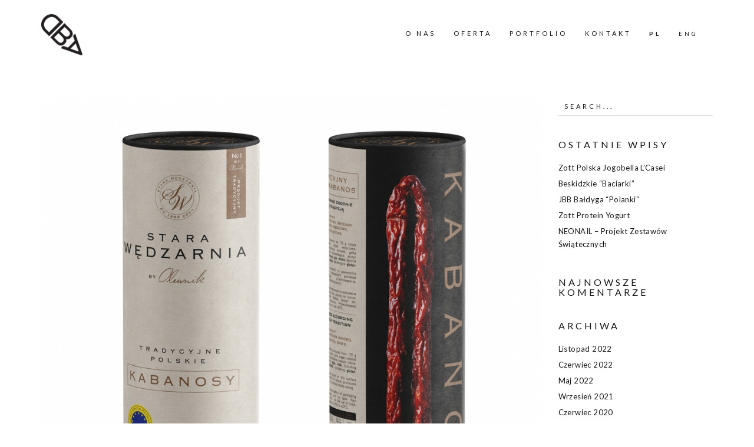

--- FILE ---
content_type: text/html; charset=UTF-8
request_url: https://agencjadba.pl/category/branding/page/2/
body_size: 5677
content:
<!DOCTYPE html><html lang="pl-PL" prefix="og: http://ogp.me/ns#"><head><meta charset="UTF-8"><meta name="google-site-verification" content="CuvFyK5_uIMV0RCig9yFn8vzxnlJZdrgpN5VbNiL1-4" /><meta name="viewport" content="width=device-width, initial-scale=1"> <script async src="https://www.googletagmanager.com/gtag/js?id=G-X53XCZPGPG"></script> <script>window.dataLayer = window.dataLayer || [];
function gtag(){dataLayer.push(arguments);}
gtag('js', new Date());
gtag('config', 'G-X53XCZPGPG');</script><link type="text/css" media="all" href="https://agencjadba.pl/wp-content/cache/autoptimize/css/autoptimize_db62c59d70061c5d218224bdfb6b5f18.css" rel="stylesheet" /><title>BRANDING - Strona 2 z 2 - Agencja reklamowa DBA Warszawa</title><link rel="canonical" href="https://agencjadba.pl/category/branding/page/2/" /><link rel="prev" href="https://agencjadba.pl/category/branding/" /><meta property="og:locale" content="pl_PL" /><meta property="og:locale:alternate" content="en_US" /><meta property="og:type" content="object" /><meta property="og:title" content="BRANDING - Strona 2 z 2 - Agencja reklamowa DBA Warszawa" /><meta property="og:url" content="https://agencjadba.pl/category/branding/" /><meta property="og:site_name" content="Agencja reklamowa DBA Warszawa" /><meta name="twitter:card" content="summary_large_image" /><meta name="twitter:title" content="BRANDING - Strona 2 z 2 - Agencja reklamowa DBA Warszawa" /> <script type='application/ld+json'>{"@context":"https://schema.org","@type":"Organization","url":"https://agencjadba.pl/","sameAs":[],"@id":"https://agencjadba.pl/#organization","name":"Agencja DBA","logo":"https://agencjadba.pl/wp-content/uploads/2019/03/DBAlogo.png"}</script> <link rel='dns-prefetch' href='//fonts.googleapis.com' /><link rel='dns-prefetch' href='//s.w.org' /><link rel="alternate" type="application/rss+xml" title="Agencja reklamowa DBA Warszawa &raquo; Kanał z wpisami" href="https://agencjadba.pl/feed/" /><link rel="alternate" type="application/rss+xml" title="Agencja reklamowa DBA Warszawa &raquo; Kanał z komentarzami" href="https://agencjadba.pl/comments/feed/" /><link rel="alternate" type="application/rss+xml" title="Agencja reklamowa DBA Warszawa &raquo; Kanał z wpisami zaszufladkowanymi do kategorii BRANDING" href="https://agencjadba.pl/category/branding/feed/" /> <script type="text/javascript">window._wpemojiSettings = {"baseUrl":"https:\/\/s.w.org\/images\/core\/emoji\/11.2.0\/72x72\/","ext":".png","svgUrl":"https:\/\/s.w.org\/images\/core\/emoji\/11.2.0\/svg\/","svgExt":".svg","source":{"concatemoji":"https:\/\/agencjadba.pl\/wp-includes\/js\/wp-emoji-release.min.js?ver=5.1.15"}};
!function(e,a,t){var n,r,o,i=a.createElement("canvas"),p=i.getContext&&i.getContext("2d");function s(e,t){var a=String.fromCharCode;p.clearRect(0,0,i.width,i.height),p.fillText(a.apply(this,e),0,0);e=i.toDataURL();return p.clearRect(0,0,i.width,i.height),p.fillText(a.apply(this,t),0,0),e===i.toDataURL()}function c(e){var t=a.createElement("script");t.src=e,t.defer=t.type="text/javascript",a.getElementsByTagName("head")[0].appendChild(t)}for(o=Array("flag","emoji"),t.supports={everything:!0,everythingExceptFlag:!0},r=0;r<o.length;r++)t.supports[o[r]]=function(e){if(!p||!p.fillText)return!1;switch(p.textBaseline="top",p.font="600 32px Arial",e){case"flag":return s([55356,56826,55356,56819],[55356,56826,8203,55356,56819])?!1:!s([55356,57332,56128,56423,56128,56418,56128,56421,56128,56430,56128,56423,56128,56447],[55356,57332,8203,56128,56423,8203,56128,56418,8203,56128,56421,8203,56128,56430,8203,56128,56423,8203,56128,56447]);case"emoji":return!s([55358,56760,9792,65039],[55358,56760,8203,9792,65039])}return!1}(o[r]),t.supports.everything=t.supports.everything&&t.supports[o[r]],"flag"!==o[r]&&(t.supports.everythingExceptFlag=t.supports.everythingExceptFlag&&t.supports[o[r]]);t.supports.everythingExceptFlag=t.supports.everythingExceptFlag&&!t.supports.flag,t.DOMReady=!1,t.readyCallback=function(){t.DOMReady=!0},t.supports.everything||(n=function(){t.readyCallback()},a.addEventListener?(a.addEventListener("DOMContentLoaded",n,!1),e.addEventListener("load",n,!1)):(e.attachEvent("onload",n),a.attachEvent("onreadystatechange",function(){"complete"===a.readyState&&t.readyCallback()})),(n=t.source||{}).concatemoji?c(n.concatemoji):n.wpemoji&&n.twemoji&&(c(n.twemoji),c(n.wpemoji)))}(window,document,window._wpemojiSettings);</script> <link rel='stylesheet' id='mango-fonts-css'  href='//fonts.googleapis.com/css?family=Lato%3A300%2C400%2C400i%2C700%2C700i&#038;ver=1.3' type='text/css' media='all' /> <script>if (document.location.protocol != "https:") {document.location = document.URL.replace(/^http:/i, "https:");}</script><script type='text/javascript' src='https://agencjadba.pl/wp-includes/js/jquery/jquery.js?ver=1.12.4'></script> <link rel='https://api.w.org/' href='https://agencjadba.pl/wp-json/' /><meta name="generator" content="WordPress 5.1.15" /><meta name="generator" content="Powered by WPBakery Page Builder - drag and drop page builder for WordPress."/> <!--[if lte IE 9]><link rel="stylesheet" type="text/css" href="https://agencjadba.pl/wp-content/plugins/js_composer/assets/css/vc_lte_ie9.min.css" media="screen"><![endif]--><meta name="generator" content="Powered by Slider Revolution 5.4.7.4 - responsive, Mobile-Friendly Slider Plugin for WordPress with comfortable drag and drop interface." /> <script type="text/javascript">function setREVStartSize(e){									
try{ e.c=jQuery(e.c);var i=jQuery(window).width(),t=9999,r=0,n=0,l=0,f=0,s=0,h=0;
if(e.responsiveLevels&&(jQuery.each(e.responsiveLevels,function(e,f){f>i&&(t=r=f,l=e),i>f&&f>r&&(r=f,n=e)}),t>r&&(l=n)),f=e.gridheight[l]||e.gridheight[0]||e.gridheight,s=e.gridwidth[l]||e.gridwidth[0]||e.gridwidth,h=i/s,h=h>1?1:h,f=Math.round(h*f),"fullscreen"==e.sliderLayout){var u=(e.c.width(),jQuery(window).height());if(void 0!=e.fullScreenOffsetContainer){var c=e.fullScreenOffsetContainer.split(",");if (c) jQuery.each(c,function(e,i){u=jQuery(i).length>0?u-jQuery(i).outerHeight(!0):u}),e.fullScreenOffset.split("%").length>1&&void 0!=e.fullScreenOffset&&e.fullScreenOffset.length>0?u-=jQuery(window).height()*parseInt(e.fullScreenOffset,0)/100:void 0!=e.fullScreenOffset&&e.fullScreenOffset.length>0&&(u-=parseInt(e.fullScreenOffset,0))}f=u}else void 0!=e.minHeight&&f<e.minHeight&&(f=e.minHeight);e.c.closest(".rev_slider_wrapper").css({height:f})					
}catch(d){console.log("Failure at Presize of Slider:"+d)}						
};</script> <noscript><style type="text/css">.wpb_animate_when_almost_visible { opacity: 1; }</style></noscript><link rel="apple-touch-icon-precomposed" sizes="114x114" href="https://agencjadba.pl/wp-content/themes/mango/favicons/apple-touch-icon-114x114.png" /><link rel="apple-touch-icon-precomposed" sizes="72x72" href="https://agencjadba.pl/wp-content/themes/mango/favicons/apple-touch-icon-72x72.png" /><link rel="apple-touch-icon-precomposed" sizes="144x144" href="https://agencjadba.pl/wp-content/themes/mango/favicons/apple-touch-icon-144x144.png" /><link rel="icon" type="image/png" href="https://agencjadba.pl/wp-content/themes/mango/favicons/favicon-196x196.png" sizes="196x196" /><link rel="icon" type="image/png" href="https://agencjadba.pl/wp-content/themes/mango/favicons/favicon-32x32.png" sizes="32x32" /><meta name="application-name" content="&nbsp;"/><meta name="msapplication-TileColor" content="#FFFFFF" /><meta name="msapplication-TileImage" content="https://agencjadba.pl/wp-content/themes/mango/favicons/mstile-144x144.png" /><meta name="msapplication-square310x310logo" content="https://agencjadba.pl/wp-content/themes/mango/favicons/mstile-310x310.png" /><link rel="shortcut icon" type="image/png" href="https://agencjadba.pl/wp-content/themes/mango/favicons/favicon.ico"/>  <script async src="https://www.googletagmanager.com/gtag/js?id=UA-150810589-1"></script> <script>window.dataLayer = window.dataLayer || [];
function gtag(){dataLayer.push(arguments);}
gtag('js', new Date());
gtag('config', 'UA-150810589-1');</script> <script type="application/ld+json">{
"@context": "https://schema.org",
"@type": "LocalBusiness",
"name": "Agencja DBA sp. z.o.o.",
"image": "https://agencjadba.pl/wp-content/uploads/2019/03/DBAlogo.png",
"email": "biuro@agencjaDBA.pl",
"url": "https://agencjadba.pl/",
"telephone": "22 299 18 88",
"priceRange": "PLN",
"address": {
"@type": "PostalAddress",
"streetAddress": "Chmielna 15/202",
"addressLocality": "Warszawa",
"postalCode": "00-021",
"addressCountry": "PL"
} 
}</script> </head><body data-rsssl=1 class="archive paged category category-branding category-59 paged-2 category-paged-2 wpb-js-composer js-comp-ver-5.4.7 vc_responsive"><header class=""><div class="container"><div class="default-header header"><div class="logo"> <a href="https://agencjadba.pl/"> <img class="normal-logo" src=https://agencjadba.pl/wp-content/uploads/2019/03/DBAlogo.png> </a></div><div class="header-holder"><div class="mobile-menu"> <span class="line"></span></div><div class="hamburger display-none"> <a href="#"><div class="hamburger-inner"></div> </a></div><div class="menu-holder"><nav class=""><ul id="menu" class="menu"><li id="menu-item-804" class="menu-item menu-item-type-post_type menu-item-object-page menu-item-804"><a href="https://agencjadba.pl/o-nas/">O nas</a></li><li id="menu-item-1430" class="menu-item menu-item-type-custom menu-item-object-custom menu-item-has-children menu-item-1430"><a href="#">Oferta</a><ul class="sub-menu"><li id="menu-item-1432" class="menu-item menu-item-type-post_type menu-item-object-page menu-item-1432"><a href="https://agencjadba.pl/branding/">Branding</a></li><li id="menu-item-1433" class="menu-item menu-item-type-post_type menu-item-object-page menu-item-1433"><a href="https://agencjadba.pl/design/">Design</a></li><li id="menu-item-1431" class="menu-item menu-item-type-post_type menu-item-object-page menu-item-1431"><a href="https://agencjadba.pl/advertising/">Advertising</a></li><li id="menu-item-1569" class="menu-item menu-item-type-post_type menu-item-object-page menu-item-1569"><a href="https://agencjadba.pl/projekty-pudelek/">Projekty pudełek</a></li><li id="menu-item-1570" class="menu-item menu-item-type-post_type menu-item-object-page menu-item-1570"><a href="https://agencjadba.pl/projekty-graficzne-ulotek/">Projekty graficzne ulotek</a></li></ul></li><li id="menu-item-1284" class="menu-item menu-item-type-custom menu-item-object-custom menu-item-home menu-item-1284"><a href="https://agencjadba.pl">Portfolio</a></li><li id="menu-item-803" class="menu-item menu-item-type-post_type menu-item-object-page menu-item-803"><a href="https://agencjadba.pl/kontakt/">Kontakt</a></li><li id="menu-item-808-pl" class="lang-item lang-item-25 lang-item-pl lang-item-first current-lang menu-item menu-item-type-custom menu-item-object-custom menu-item-808-pl"><a href="https://agencjadba.pl/category/branding/" hreflang="pl-PL" lang="pl-PL">PL</a></li><li id="menu-item-808-en" class="lang-item lang-item-33 lang-item-en menu-item menu-item-type-custom menu-item-object-custom menu-item-808-en"><a href="https://agencjadba.pl/en/category/branding-en/" hreflang="en-US" lang="en-US">ENG</a></li></ul><footer class="display-none"><div class="container"><div class="footer-copyright"><div class="row"><div class="col-md-6 align-left"> <span>© 2022 Wszelkie prawa zastrzeżone.</span></div><div class="col-md-6 align-right"><ul><li><a target="_BLANK" href="https://pl-pl.facebook.com/pg/agencjadba/posts/"><i class="fa fa-facebook"></i></a></li><li><a target="_BLANK" href="https://vimeo.com/dbaboxoffice"><i class="fa fa-vimeo"></i></a></li><li><a target="_BLANK" href="https://www.instagram.com/p/Bb2kEdgjWcP/"><i class="fa fa-instagram"></i></a></li></ul></div></div></div></div></footer></nav></div></div></div></div></header><div class="blog"><div class="container"><div class="row portfolio-masonry"><div class="col-md-9 col-sm-9 col-xs-12"><div id="post-886" class="blog-post post-886 post type-post status-publish format-standard has-post-thumbnail hentry category-branding tag-branding"><div class="blog-post-holder"><div class="post-img"> <a href="https://agencjadba.pl/stara-wedzarnia-wedliny-premium/"> <img width="1000" height="1000"   alt="opakowanie na kabanosy - agencjadba.pl" data-srcset="https://agencjadba.pl/wp-content/uploads/2019/02/SW_kabanosy-1000x1000.jpg 1000w, https://agencjadba.pl/wp-content/uploads/2019/02/SW_kabanosy-1000x1000-150x150.jpg 150w, https://agencjadba.pl/wp-content/uploads/2019/02/SW_kabanosy-1000x1000-300x300.jpg 300w, https://agencjadba.pl/wp-content/uploads/2019/02/SW_kabanosy-1000x1000-768x768.jpg 768w" sizes="(max-width: 1000px) 100vw, 1000px" data-src="https://agencjadba.pl/wp-content/uploads/2019/02/SW_kabanosy-1000x1000.jpg" data-sizes="auto" class="attachment-post-thumbnail size-post-thumbnail wp-post-image lazyload" src="[data-uri]" /><noscript><img width="1000" height="1000" src="https://agencjadba.pl/wp-content/uploads/2019/02/SW_kabanosy-1000x1000.jpg" class="attachment-post-thumbnail size-post-thumbnail wp-post-image" alt="opakowanie na kabanosy - agencjadba.pl" srcset="https://agencjadba.pl/wp-content/uploads/2019/02/SW_kabanosy-1000x1000.jpg 1000w, https://agencjadba.pl/wp-content/uploads/2019/02/SW_kabanosy-1000x1000-150x150.jpg 150w, https://agencjadba.pl/wp-content/uploads/2019/02/SW_kabanosy-1000x1000-300x300.jpg 300w, https://agencjadba.pl/wp-content/uploads/2019/02/SW_kabanosy-1000x1000-768x768.jpg 768w" sizes="(max-width: 1000px) 100vw, 1000px" /></noscript> </a></div><div class="post-content"><h3><a href="https://agencjadba.pl/stara-wedzarnia-wedliny-premium/">Stara Wędzarnia – wędliny premium</a></h3><div class="details"> <span>luty 28, 2019</span><div class="category"><a href="https://agencjadba.pl/category/branding/" rel="category tag">BRANDING</a></div></div><p></p><div class="more-button"><a href="https://agencjadba.pl/stara-wedzarnia-wedliny-premium/" class="button">Read More</a></div></div></div></div><div class="pagination-holder"><ul class="pagination"><li><a href='https://agencjadba.pl/category/branding/' class="inactive">1</a></li><li class="active"><a>2</a></li></ul></div></div><div class="col-md-3 col-sm-3 col-xs-12"><div class="sidebar"><li id="search-2" class="widget widget_search"><form role="search" method="get" class="search-form" action="https://agencjadba.pl/"> <span></span><div id="close-search"><i class="fa fa-times"></i></div> <input type="search" name="s" id="search-input" placeholder="Search..."></form></li><li id="recent-posts-2" class="widget widget_recent_entries"><h3>Ostatnie wpisy</h3><ul><li> <a href="https://agencjadba.pl/zott-polska-jogobella-lcasei/">Zott Polska Jogobella L&#8217;Casei</a></li><li> <a href="https://agencjadba.pl/beskidzkie-baciarki-dla-aksam/">Beskidzkie &#8220;Baciarki&#8221;</a></li><li> <a href="https://agencjadba.pl/polanki-dla-jbb/">JBB Bałdyga &#8220;Polanki&#8221;</a></li><li> <a href="https://agencjadba.pl/zott-protein-yogurt/">Zott Protein Yogurt</a></li><li> <a href="https://agencjadba.pl/neonail-projekt-zestawow-swiatecznych/">NEONAIL &#8211; projekt zestawów świątecznych</a></li></ul></li><li id="recent-comments-2" class="widget widget_recent_comments"><h3>Najnowsze komentarze</h3><ul id="recentcomments"></ul></li><li id="archives-2" class="widget widget_archive"><h3>Archiwa</h3><ul><li><a href='https://agencjadba.pl/2022/11/'>listopad 2022</a></li><li><a href='https://agencjadba.pl/2022/06/'>czerwiec 2022</a></li><li><a href='https://agencjadba.pl/2022/05/'>maj 2022</a></li><li><a href='https://agencjadba.pl/2021/09/'>wrzesień 2021</a></li><li><a href='https://agencjadba.pl/2020/06/'>czerwiec 2020</a></li><li><a href='https://agencjadba.pl/2020/05/'>maj 2020</a></li><li><a href='https://agencjadba.pl/2020/02/'>luty 2020</a></li><li><a href='https://agencjadba.pl/2019/11/'>listopad 2019</a></li><li><a href='https://agencjadba.pl/2019/10/'>październik 2019</a></li><li><a href='https://agencjadba.pl/2019/03/'>marzec 2019</a></li><li><a href='https://agencjadba.pl/2019/02/'>luty 2019</a></li><li><a href='https://agencjadba.pl/2017/01/'>styczeń 2017</a></li></ul></li><li id="categories-2" class="widget widget_categories"><h3>Kategorie</h3><ul><li class="cat-item cat-item-43"><a href="https://agencjadba.pl/category/advertising/" >ADVERTISING</a></li><li class="cat-item cat-item-59 current-cat"><a href="https://agencjadba.pl/category/branding/" >BRANDING</a></li><li class="cat-item cat-item-1"><a href="https://agencjadba.pl/category/design/" >DESIGN</a></li><li class="cat-item cat-item-47"><a href="https://agencjadba.pl/category/opakowania-5d/" >OPAKOWANIA 5D</a></li></ul></li><li id="meta-2" class="widget widget_meta"><h3>Meta</h3><ul><li><a rel="nofollow" href="https://agencjadba.pl/wp-login.php">Zaloguj się</a></li><li><a href="https://agencjadba.pl/feed/">Kanał <abbr title="Really Simple Syndication">RSS</abbr> z wpisami</a></li><li><a href="https://agencjadba.pl/comments/feed/">Kanał <abbr title="Really Simple Syndication">RSS</abbr> z komentarzami</a></li><li><a href="https://pl.wordpress.org/" title="Ta strona jest oparta na WordPressie &mdash; nowoczesnej, semantycznej, osobistej platformie publikacyjnej.">WordPress.org</a></li></ul></li></div></div></div></div></div><footer><div class="container"><div class="row"><div class="col-md-12 align-center"> <span>© 2022 Wszelkie prawa zastrzeżone.</span></div><div class="col-md-12 align-center"><ul><li><a target="_BLANK" href="https://pl-pl.facebook.com/pg/agencjadba/posts/"><i class="fa fa-facebook"></i></a></li><li><a target="_BLANK" href="https://vimeo.com/dbaboxoffice"><i class="fa fa-vimeo"></i></a></li><li><a target="_BLANK" href="https://www.instagram.com/p/Bb2kEdgjWcP/"><i class="fa fa-instagram"></i></a></li></ul></div></div><div class="row"><div class="col-12 text-center"> <a href="https://agencjadba.pl/advertising/">baner reklamowy projekt</a> <a style="margin: 0 10px;" href="https://agencjadba.pl/branding/">projekt graficzny ulotki</a> <a href="https://agencjadba.pl/design/">grafika opakowań</a></div></div></div></footer> <script type='text/javascript'>var wpcf7 = {"apiSettings":{"root":"https:\/\/agencjadba.pl\/wp-json\/contact-form-7\/v1","namespace":"contact-form-7\/v1"}};</script> <script type="text/javascript">(function() {
var expirationDate = new Date();
expirationDate.setTime( expirationDate.getTime() + 31536000 * 1000 );
document.cookie = "pll_language=pl; expires=" + expirationDate.toUTCString() + "; path=/";
}());</script> <script type="text/javascript" defer src="https://agencjadba.pl/wp-content/cache/autoptimize/js/autoptimize_b7de3a8ce7189e69a851c2151de7e43e.js"></script></body></html><!-- WP Fastest Cache file was created in 1.7193369865417 seconds, on 13-11-22 5:09:54 --><!-- via php -->